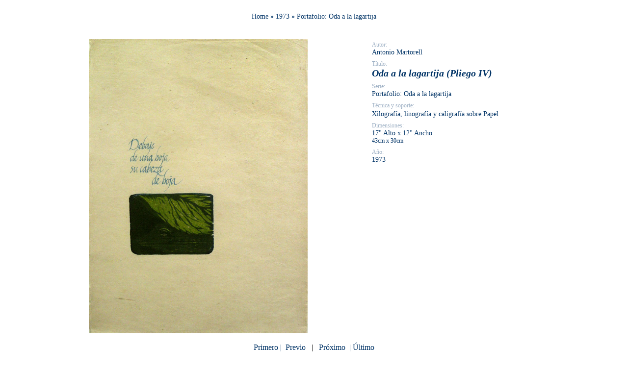

--- FILE ---
content_type: text/html
request_url: http://www.antoniomartorell.com/DETALLE.ASP?Ano_ID=48&Serie_ID=250&index=3
body_size: 5287
content:



<style type="text/css">
.fill {object-fit: fill;}
.contain {object-fit: contain;}
.cover {object-fit: cover;}
.scale-down {object-fit: scale-down;}
.none {object-fit: none;}
body {
	background-color: #FFFFFF;
}
img:hover {
  opacity: 0.65;
  filter: alpha(opacity=55); /* For IE8 and earlier */
}
             </style>
        <link rel="stylesheet" href="AVAM/vlb_files1/vlightbox1.css" type="text/css" />
		<link rel="stylesheet" href="AVAM/vlb_files1/visuallightbox.css" type="text/css" media="screen" />
<script src="AVAM/vlb_engine/jquery.min.js" type="text/javascript"></script>
<script src="AVAM/vlb_engine/visuallightbox.js" type="text/javascript"></script>

<!DOCTYPE HTML PUBLIC "-//W3C//DTD HTML 4.01 Transitional//EN" "http://www.w3.org/TR/html4/loose.dtd">
<head>
<title>Archivo Virtual Antonio Martorell</title>
<meta http-equiv="Content-Type" content="text/html; charset=iso-8859-1">
<link rel="shortcut icon" href="imagenes/favicon.ico" type="image/x-icon">
<link href="style.css" rel="stylesheet" type="text/css">
</head>
<body>

<div align="center"><!-- BREADCRUMB --><br>

        </span><span class="Web_Texto"><a href="coleccion.asp">Home</a> <strong>&raquo;</strong>
        
        <A HREF="series.asp?Ano_ID=48">1973</A>

<strong>&raquo;</strong>

        </strong><A HREF="OBRAS.ASP?Serie_ID=250">Portafolio: Oda a la lagartija</A></span><!-- BREADCRUMB END -->    </div>    <script src="AVAM/vlb_engine/vlbdata1.js" type="text/javascript"></script>
<table width="100%" border="0" align="center" cellpadding="10" cellspacing="0">
  <tr align="center" valign="top">
    <td width="506">
        <table width="1235" border="0" align="center" cellpadding="2" cellspacing="2" bordercolor="#000033">
          <tr valign="top">
            <td valign="top"><img src="avam/images/spacer.gif" width="600" height="5"></td>
            <td valign="top">&nbsp;</td>
            <td width="512"><img src="avam/images/spacer.gif" width="500" height="5"></td>
          </tr>
          <tr valign="top">
            <td width="600" height="600" align="right" valign="top"> 



<a class="vlightbox1" href="http://www.antoniomartorell.com/Archivo/Pliego-4(2).jpg" title="Oda a la lagartija (Pliego IV)"><img src="http://www.antoniomartorell.com/Archivo/Pliego-4(2).jpg" height="600"/></a>
              
 

</td>
            <td width="3" valign="top"><img src="avam/images/spacer.gif" alt="  " width="3" height="600"></td>
            <td align="left"><table width="500" border="0" align="left" cellpadding="4" cellspacing="0">
              <tr>
                <td width="2" rowspan="6"><img src="avam/images/spacer.gif" alt="  " width="3" height="50"></td>
                <td width="420" align="left" valign="top" bordercolor="#000033" class="Web_Texto"><span class="Web_Resultados_Gris_Small" >Autor:</span><br>
                   Antonio Martorell</td>
              </tr>
              <tr>
                <td align="left" valign="top" bordercolor="#000033"><span class="Web_Resultados_Gris_Small" >Título:</span><br>
                 <em class="Web_Titulo_Obra_sin_bold">Oda a la lagartija (Pliego IV)</em></td>
              </tr>
              <tr>
                <td align="left" valign="top" bordercolor="#000033" ><span class="Web_Resultados_Gris_Small" >Serie:</span><br>
                  <span class="Web_Texto">Portafolio: Oda a la lagartija</span></td>
              </tr>
              <tr>
                <td align="left" valign="top" bordercolor="#000033"><span class="Web_Resultados_Gris_Small" >T&eacute;cnica y soporte:</span><br>
                  <span class="Web_Texto">Xilografía, linografía y caligrafía</span>
                  
                  <span class="Web_Texto"> sobre Papel</span>
                  </td>
              </tr>
              <tr>
                <td align="left" valign="top" bordercolor="#000033"><span class="Web_Resultados_Gris_Small" >Dimensiones:</span><br>
                  <span class="Web_Texto">
                    17&quot; 
                    Alto

x&nbsp;12&quot;
                    Ancho
                    
                  </span> <br>
                  <span class="Web_Texto_cm">
                    43cm
                    
x
30cm

                  </span></td>
              </tr>
              <tr>
                <td align="left" valign="top" bordercolor="#000033" bgcolor="#FFFFFF" ><span class="Web_Resultados_Gris_Small" >Año:</span><br>
                  
                  <span class="Web_Texto">1973</span>
                  </td>
              </tr>
            </table></td>
          </tr>
          <tr valign="top">
            <td colspan="3"></td>
          </tr>
        </table>
        </td>
  </tr>
</table>
<div align="center">
  
    <A HREF="/DETALLE.ASP?Ano_ID=48&amp;Serie_ID=250&index=0">Primero&nbsp;|&nbsp;</A>
    
    <A HREF="/DETALLE.ASP?Ano_ID=48&amp;Serie_ID=250&index=2">Previo</A>
    
&nbsp;

  |
  
&nbsp;

   <A HREF="/DETALLE.ASP?Ano_ID=48&amp;Serie_ID=250&index=4">Próximo</A>
  
    <A HREF="/DETALLE.ASP?Ano_ID=48&amp;Serie_ID=250&index=-1">&nbsp;|&nbsp;&Uacute;ltimo</A>
    
</div><br>
<br>

</body>
</html>


--- FILE ---
content_type: text/css
request_url: http://www.antoniomartorell.com/AVAM/vlb_files1/vlightbox1.css
body_size: 626
content:
#vlightbox1 {
	width:100%;
	zoom:5;	
}
#vlightbox1 .vlightbox1 {
	display:-moz-inline-stack;
	display:inline-block;
	zoom:1;
	*display:inline;
	position:relative;
	vertical-align:top;
	margin:1px;
	width:160px;
	font-family: "Palatino Linotype";
	font-size:11px;
	font-weight:normal;
	text-decoration:none;
	text-align:center;
	opacity:0.95;
	outline:none;
}
#vlightbox1 .vlightbox1 a{
	margin:0;
}
#vlightbox1 .vlightbox1:hover, #vlightbox1 .vlightbox1 a:hover{
	opacity:20;
}
#vlightbox1 .vlightbox1 img{
	display:block;
	border:none;
	margin:0;
}
#vlightbox1 .vlightbox1 div {display:none}


--- FILE ---
content_type: application/x-javascript
request_url: http://www.antoniomartorell.com/AVAM/vlb_engine/vlbdata1.js
body_size: 277
content:
jQuery(document).ready(function(){ window.Lightbox = new jQuery().visualLightbox({autoPlay:true,borderSize:10,classNames:'vlightbox1',closeLocation:'top',descSliding:true,enableRightClick:false,enableSlideshow:true,prefix:'vlb1',resizeSpeed:7,slideTime:6,startZoom:true}) });
